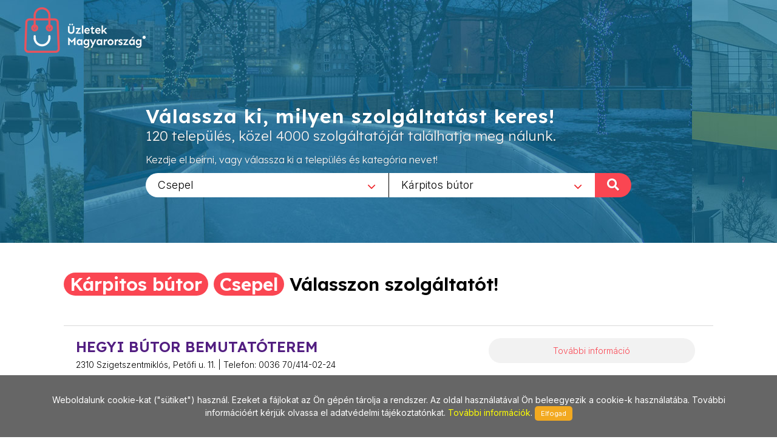

--- FILE ---
content_type: text/css
request_url: https://www.uzletekcsepel.hu/_own/assets/css/_own_frontend_resp.css
body_size: 1119
content:
@media (min-width: 992px){
    header.dark #header-wrap{
        background-color: #00000000;
    }
    .hidden-lg{
        display: none;
    }

    .modal-lg, .modal-xl {
        max-width: 400px;
    }
}

@media (min-width: 768px) and (max-width: 992px){
    .hidden-xs{
        display: none;
    }
}

@media (max-width: 576px){
    .slider-caption h2 {
        font-size: 2.5rem;
        margin-top: 20px;
    }
    .search_szov2{
        display: none;
    }
    .slider-caption p {
        font-size: 18px;
        line-height: 18px;
    }
    #section-rolunk .container{
        padding-left: 0px !important;
        padding-right: 0px !important;
    }
}

@media (max-width: 767px){
    .content-wrap {
        padding: 0px 0;
    }    
    #section-rolunk{
        margin-top: 0px !important;
    }

    #section-eredmenyeink{
        margin-bottom: 0px!important;
    }
    .caption-to-up.slider-caption {
        margin-top: -30px;
    }

    .no-bottommargin-sm{
        margin-bottom: 0px !important;
    }
    .margin-div{
        height: 20px;
    }

    #section-kategoriaklist.no-maargin-sm {
        margin: 0px 0px !important;
        padding: 0px !important;
    }
    .col_half{
        margin-bottom: 20px !important;
    } 
    .si-share span {
        display: block !important;
        width: 100px;
        float: left;
        padding-top: 0px !important;
        padding-bottom: 0px !important;
    }
    .hidden-xs{
        display: none;
    }

    .col_one_fifth, .col_one_third, .col_one_fourth{
        width: 30%;
        float: left;
    }

    .col_four_fifth, .col_two_third, .col_three_fourth{
        width: 63%;
        float: right;
    }

    .col_four_fifth .heading-block, .col_two_third .heading-block, .col_three_fourth .heading-block{
        margin-top: 0px !important;
        margin-bottom: 0px !important;
    }

    #section-telepuleslista > .col_four_fifth > p, #section-kategoriak > .col_two_third > p, #section-kategoriak > .col_three_fourth > p {
        display:none;
    }

    .map-hungary-sec{
        padding: 0px 0px !important;
    }

    #section-kategoriaklist .uzletek_list > div:first-child {
        width: 100%;
        padding-right: 0px;
    }
    #section-kategoriaklist .uzletek_list > div:last-child {
        width: 100%;
        text-align:center;
        margin-top: 20px;
    }
    
}   
@media (max-width: 797px){
    #copyrights .col_half {
        display: block !important;
        text-align: center !important;
        padding: 20px !important;
    }
}

@media (max-width: 991.98px){
    #header.full-header {
        background: none;
        margin-bottom: -70px;
    }

    #header.full-header .container, .container-fullwidth {
        padding: 0 15px !important;
        margin: 0 auto;
        width: 100% !important;
    }

    #logo {
        text-align: left;
    }

    .select_first, .select_second{
        width: 100%;
        max-width: 100%;
        flex: none;
        margin-bottom: 10px;
        padding-left: 15px;
        padding-right: 15px;
    }

    .select_first .select2-container--default .select2-selection--single {
        border-radius: 20px;
    }

    .select_second .select2-container--default .select2-selection--single {
        border: none;
        border-radius: 20px;
    }

    .select_second select.js-example-basic-single {
        width: 100%;
    }

    .nagyito {
        float:none;
        height: 40px;
        font-size: 20px;
        background-color: #fa4652;
        border-radius: 20px;
        width: 100%;
        margin-top: 10px;
    }
    .nagyito span{
        display:inline;
        font-weight: 700; 
    }

    #site-title {
        padding-top: 5px;
        text-align: center;
        width: 100%;
        border-top: 1px solid #e8e8e8;
    }
    #logo {
        height: 70px;
    }
    #logo img{
        height: 70px;
    }
    .portfolio-item {
        margin-bottom: 20px;
    }

    .kat_block .tagcloud {
        border: none;
    }
    
    #slider{
        height: 550px !important;
        max-height: 550px !important;
    }

    #slider .swiper-slide{
        height: 550px !important;
    }

    #slider.varos{
        height: 400px !important;
        max-height: 400px !important;
    }

    #slider.varos .swiper-slide{
        height: 400px !important;
    }

    #slider.varos h2{
        display: none;
    }

    #section-kategoriak.varos .heading-block {
        margin-bottom: 10px;
    }

    #section-kategoriak.varos .heading-block h3{
        font-size: 28px;
        line-height: 30px;
    }

    #section-kategoriak.varos .heading-block span{
        line-height: 40px;
    }

    #section-kategoriak.varos .heading-block h3 br{
        display: block;
    }

    
}    